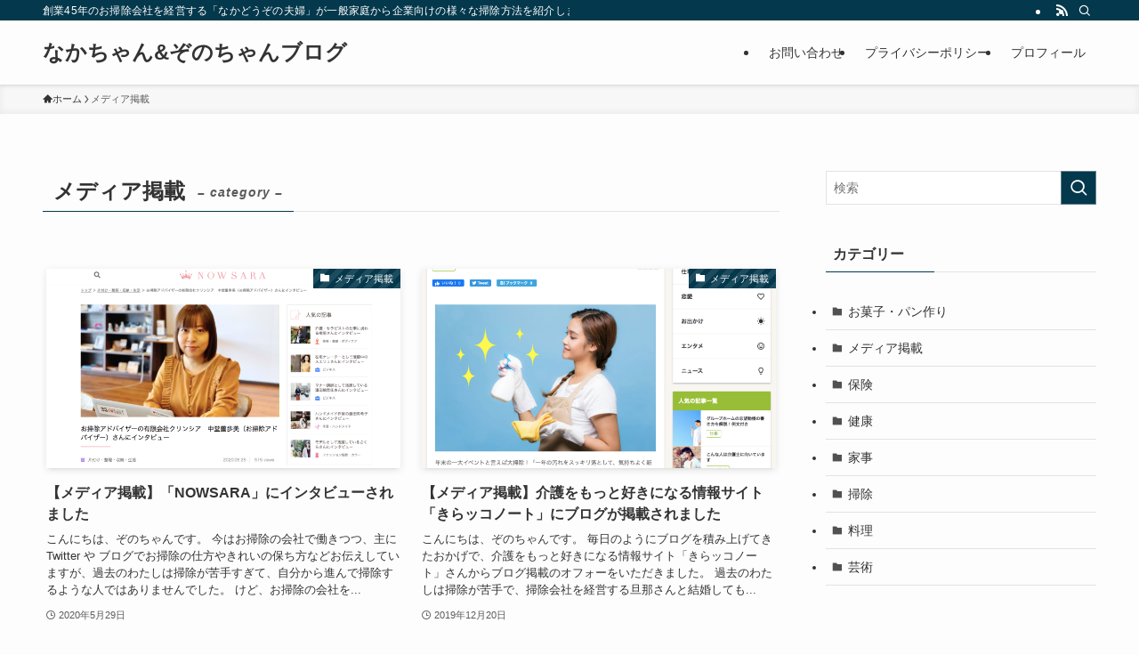

--- FILE ---
content_type: application/javascript; charset=utf-8;
request_url: https://dalc.valuecommerce.com/app3?p=886353132&_s=https%3A%2F%2Fpocchi.jp%2Fcategory%2F%25E3%2583%25A1%25E3%2583%2587%25E3%2582%25A3%25E3%2582%25A2%25E6%258E%25B2%25E8%25BC%2589%2F&vf=iVBORw0KGgoAAAANSUhEUgAAAAMAAAADCAYAAABWKLW%2FAAAAMElEQVQYV2NkFGP4nxFWzPBnSi8DY%2Bpl5v8rS5Yy%2FHGOYmDcyNX1P%2BrZD4YegToGACZAD5O%2F4t5bAAAAAElFTkSuQmCC
body_size: 772
content:
vc_linkswitch_callback({"t":"696c7365","r":"aWxzZQANLu4DDkeoCooAHwqKBtQMlA","ub":"aWxzZQAAZdMDDkeoCooCsQqKC%2FCClw%3D%3D","vcid":"qh1ZrWO9tXP1HYvqz_ylTqZ6y4-XaIfjXKt3WHYQpQAudcRqpv9u_lZjpQyLVCIrhZ1JhP1K8-suaeRYEJTyMDcosNIC35hrxk4zfblwxLv7vO7cNkwKUA","vcpub":"0.863982","approach.yahoo.co.jp":{"a":"2695956","m":"2201292","g":"7dbb52b98c"},"paypaystep.yahoo.co.jp":{"a":"2695956","m":"2201292","g":"7dbb52b98c"},"mini-shopping.yahoo.co.jp":{"a":"2695956","m":"2201292","g":"7dbb52b98c"},"shopping.geocities.jp":{"a":"2695956","m":"2201292","g":"7dbb52b98c"},"l":4,"shopping.yahoo.co.jp":{"a":"2695956","m":"2201292","g":"7dbb52b98c"},"p":886353132,"paypaymall.yahoo.co.jp":{"a":"2695956","m":"2201292","g":"7dbb52b98c"},"s":3505043})